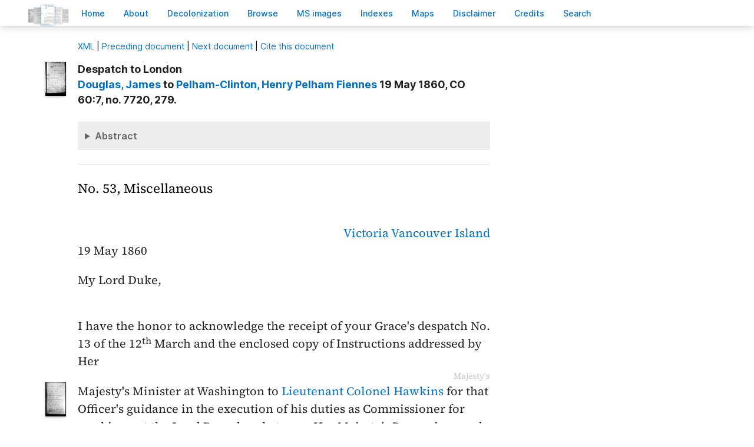

--- FILE ---
content_type: text/html; charset=UTF-8
request_url: https://bcgenesis.uvic.ca/B60053.html
body_size: 14868
content:
<!DOCTYPE html><html xmlns="http://www.w3.org/1999/xhtml" xml:lang="en" lang="en" id="B60053">
   <head vocab="http://purl.org/dc/terms/">
      <meta charset="UTF-8"/>
      <meta name="viewport" content="width=device-width, initial-scale=1.0"/>
      <title>Douglas,     James to Pelham-Clinton,  Henry Pelham Fiennes 19 May 1860, CO 60:7, no. 7720, 279.</title>
      <link rel="stylesheet" href="css/ol.css" type="text/css"/><script src="js/persist.js"></script><script src="js/enhance.js"></script><script src="js/utilities.js"></script><script src="js/ol.js"></script><link rel="stylesheet" href="css/site.css" type="text/css"/>
      <link rel="apple-touch-icon" sizes="180x180" href="apple-touch-icon.png"/>
      <link rel="icon" type="image/png" sizes="32x32" href="favicon-32x32.png"/>
      <link rel="icon" type="image/png" sizes="16x16" href="favicon-16x16.png"/>
      <link rel="manifest" href="site.webmanifest"/>
      <link rel="mask-icon" href="safari-pinned-tab.svg" color="#5bbad5"/>
      <meta name="msapplication-TileColor" content="#da532c"/>
      <meta name="theme-color" content="#ffffff"/>
      <!--Metadata elements for use in staticSearch facets.-->
      <meta name="Date range" class="staticSearch_date" content="1860-05-19"/>
      <meta name="Sender" class="staticSearch_desc" content="Douglas, James"/>
      <meta name="Receiver" class="staticSearch_desc" content="Pelham-Clinton, Henry Pelham Fiennes"/>
      <meta name="Archive record" class="staticSearch_desc" content="CO 60:07" data-ssfiltersortkey="COAA_0060_0007"/>
      <meta name="Document type" class="staticSearch_desc" content="Despatch to London"/>
      <meta name="docSortKey" class="staticSearch_docSortKey" content="z_1860-05-19"/>
      <meta name="docImage" class="staticSearch_docImage" content="images/page.png"/>
      <meta name="Mentions indigenous individuals" class="staticSearch_bool" content="false"/>
      <meta name="Mentions indigenous groups" class="staticSearch_bool" content="false"/>
      <!--Dublin Core metadata elements.-->
      <meta name="dcterms.title" content=" "/>
      <meta name="dcterms.date" content="1860-05-19"/>
      <meta name="dcterms.description" content="Despatch to London"/>
      <meta name="dcterms.source" content=""/>
      <meta name="dcterms.subject" content="Blackwood, Arthur Johnstone"/>
      
      <meta name="People mentioned" class="staticSearch_feat" content="Blackwood, Arthur Johnstone"/>
      
      <meta name="dcterms.subject" content="Douglas, Chief Factor Governor Vice-Admiral Sir James"/>
      
      <meta name="People mentioned" class="staticSearch_feat" content="Douglas, Chief Factor Governor Vice-Admiral Sir James"/>
      
      <meta name="dcterms.subject" content="Fortescue, 1st Baron Carlingford Chichester"/>
      
      <meta name="People mentioned" class="staticSearch_feat" content="Fortescue, 1st Baron Carlingford Chichester"/>
      
      <meta name="dcterms.subject" content="Hawkins, Sir Colonel John Summerfield"/>
      
      <meta name="People mentioned" class="staticSearch_feat" content="Hawkins, Sir Colonel John Summerfield"/>
      
      <meta name="dcterms.subject" content="Pelham-Clinton, 5th Duke of Newcastle Henry Pelham Fiennes"/>
      
      <meta name="People mentioned" class="staticSearch_feat" content="Pelham-Clinton, 5th Duke of Newcastle Henry Pelham Fiennes"/>
      
      <meta name="dcterms.subject" content="Rogers, Baron Blachford Frederic"/>
      
      <meta name="People mentioned" class="staticSearch_feat" content="Rogers, Baron Blachford Frederic"/>
      
      <meta name="dcterms.coverage.placeName" content="Vancouver Island"/>
      
      <meta name="Places mentioned" class="staticSearch_feat" content="Vancouver Island"/>
      
      <meta name="dcterms.coverage.placeName" content="Victoria"/>
      
      <meta name="Places mentioned" class="staticSearch_feat" content="Victoria"/>
      
      <meta name="dcterms.conformsTo" content="XHTML 5"/>
      <meta name="dcterms.type" content="InteractiveResource"/>
      <meta name="dcterms.type" content="Text"/>
      <meta name="dcterms.format" content="text/html"/>
      <meta name="dcterms.identifier" content="B60053"/>
      <meta name="dcterms.publisher" content="University of Victoria, B.C., Canada"/>
      <meta name="dcterms.contributor.sponsors" content="University of Victoria Humanities Computing and Media Centre; University of Victoria Libraries; Ike Barber B.C. History Digitization Project"/>
      <meta name="dcterms.isPartOf" content="The colonial despatches of Vancouver Island and British Columbia 1846-1871"/>
      <meta name="dcterms.creator" content=""/>
      <meta name="dcterms.contributor.editor" content="Hendrickson, James"/>
      <meta name="dcterms.contributor.editor" content="Lutz, John"/>
      <meta name="dcterms.contributor.encoder" content="Shortreed, Kim"/>
      <meta name="dcterms.contributor.encoder" content="Lyall, Gord"/>
      <meta name="dcterms.contributor.encoder" content="Holmes, Martin"/>
   </head>
   <body class="internal">
      <div id="container">
         <div id="siteHeader">
            <h1 title="The official BC seal">Colonial   Despatches</h1>
            <h2>The colonial despatches of Vancouver Island and British Columbia 1846-1871</h2>
         </div>
         <nav>
            <ul id="siteMenu">
               <li class="firstItem"><a href="index.html" accesskey="h"><span class="accKey">H</span>ome</a></li>
               <li><a href="about.html" title="About this project" accesskey="a"><span class="accKey">A</span>bout</a></li>
               <li><a href="decolonizing.html" title="Decolonizing the Despatches" accesskey="z">Decoloni<span class="accKey">z</span>ation</a></li>
               <li><a href="docsByDate.html" title="Browse documents by date" accesskey="b"><span class="accKey">B</span>rowse</a></li>
               <li><a href="ms_images.html" title="Manuscript images" accesskey="m"><span class="accKey">M</span>S images</a></li>
               <li><a href="indexes.html" title="Indexes of people, places and vessels mentioned in the documents" accesskey="x">Inde<span class="accKey">x</span>es</a></li>
               <li><a href="mapGallery.html" accesskey="p">Ma<span class="accKey">p</span>s</a></li>
               <li><a href="disclaimer.html" accesskey="d"><span class="accKey">D</span>isclaimer</a></li>
               <li><a href="credits.html" accesskey="c"><span class="accKey">C</span>redits</a></li>
               <li><a href="search.html" title="Search the document collection" accesskey="s"><span class="accKey">S</span>earch</a></li>
            </ul>
         </nav>
         <div class="correspondence_doc">
            <div class="navPointers"><a href="xml/original/B60053.xml" title="XML"><span class="accKey">X</span>ML</a> | <a href="B607025.html">Preceding document</a> | <a href="B607026.html">Next document</a> | <a href="#citation">Cite this document</a></div>
            <div class="metadata">
               <div class="pageImageLink" id="co_60_07_00281r.jpg"><a href="imageBrowser.html?img=co_60_07_00281r.jpg"><img alt="Manuscript image" title="Manuscript image" style="width: 60px" src="https://hcmc.uvic.ca/~coldesp/jpg_scans/jpg_thumbnail/co_60_07/co_60_07_00281r.jpg"/></a></div>
               <h2>Despatch to London<br/><span class="title_"><a class="persName" href="douglas_j.html" data-targid="douglas_j"><strong>Douglas</strong>,     James</a> to <a class="persName" href="newcastle.html" data-targid="newcastle"><strong>Pelham-Clinton</strong>,  Henry Pelham Fiennes</a> 19 May 1860, CO 60:7, no. 7720, 279.</span></h2>
               <details class="abstract">
                  <summary>Abstract</summary>
                  <div class="para">Despatch to London. 
                     Minutes (1).</div>
                  
                  
                  <div class="para">
                     
                      </div>
                  </details>
            </div>
            
            
            
            
            
            <h5 class="head">
               No. 53, Miscellaneous
               </h5>
            
            <div class="opener">
               
               <div class="address"><span class="addrLine">
                     <a class="placeName" href="victoria.html" data-targid="victoria">Victoria</a> <a class="placeName" href="vancouver_island.html" data-targid="vancouver_island">Vancouver Island</a>
                     </span><br/>
                  </div>
               <span class="date" title="1860-05-19">19 May 1860</span>
               
               <div class="salute">My Lord Duke,</div>
               </div>
            
            <div class="para">
               I have the honor to acknowledge the receipt of your Grace's
               despatch No. 13 of the <span class="date" title="1860-03-12">12<span class="footnote">th</span> March</span> and the enclosed copy of
               Instructions addressed by Her
               <span data-el="fw" data-type="catchword" title="This is a catchword." style="text-align: right;">Majesty's</span>
               <span class="pageImageLink" id="co_60_07_00281v.jpg"><a href="imageBrowser.html?img=co_60_07_00281v.jpg"><img alt="Manuscript image" title="Manuscript image" style="width: 60px;" src="https://hcmc.uvic.ca/~coldesp/jpg_scans/jpg_thumbnail/co_60_07/co_60_07_00281v.jpg"/></a></span>
               Majesty's Minister at Washington
               to <a class="persName" href="hawkins_js.html" data-targid="hawkins_js">Lieutenant Colonel Hawkins</a> for that Officer's guidance in
               the execution of his duties as Commissioner for marking out
               the Land Boundary between Her Majesty's Possessions and those
               of the United States.
               </div>
            
            <div class="closer">
               I have etc.
               <br/>
               <a class="persName" href="douglas_j.html" data-targid="douglas_j">James Douglas</a>
               <br/>
               </div>
            
            
            
            <div data-type="minutes">
               <h5>Minutes by CO staff</h5>
               
               <div data-type="minute_entry">
                  
                  <div class="para">
                     P. by.
                     </div>
                  
                  <div class="closer">
                     <div class="signed"><a class="persName" href="blackwood_aj.html" data-targid="blackwood_aj">AB<span class="footnote">d</span></a>
                        <span class="date" title="1860-08-06">
                           6 Aug<span class="footnote">t</span>
                           </span>
                        </div>
                     
                     <div class="signed"><a class="persName" href="rogers_f.html" data-targid="rogers_f">FR</a>
                        <span class="date" title="1860-08-06">
                           6/8
                           </span>
                        </div>
                     
                     <div class="signed"><a class="persName" href="fortescue.html" data-targid="fortescue">CF</a>
                        <span class="date" title="1860-08-07">
                           7
                           </span>
                        </div>
                     </div>
                  </div>
               </div>
            
            <div id="backMatter">
               <details class="entities" data-type="person" open="">
                  <summary>People in this document</summary>
                  <p id="blackwood_aj_placeholder"><a class="persName" data-targid="blackwood_aj" href="blackwood_aj.html"><strong>Blackwood</strong>, Arthur Johnstone</a></p>
                  <p id="douglas_j_placeholder"><a class="persName" data-targid="douglas_j" href="douglas_j.html"><strong>Douglas</strong>,     James</a></p>
                  <p id="fortescue_placeholder"><a class="persName" data-targid="fortescue" href="fortescue.html"><strong>Fortescue</strong>,  Chichester</a></p>
                  <p id="hawkins_js_placeholder"><a class="persName" data-targid="hawkins_js" href="hawkins_js.html"><strong>Hawkins</strong>,   John Summerfield</a></p>
                  <p id="newcastle_placeholder"><a class="persName" data-targid="newcastle" href="newcastle.html"><strong>Pelham-Clinton</strong>,  Henry Pelham Fiennes</a></p>
                  <p id="rogers_f_placeholder"><a class="persName" data-targid="rogers_f" href="rogers_f.html"><strong>Rogers</strong>,  Frederic</a></p>
               </details>
               <details class="entities" data-type="place" open="">
                  <summary>Places in this document</summary>
                  <p id="vancouver_island_placeholder"><a href="vancouver_island.html" data-targid="vancouver_island" class="placeName">Vancouver Island</a></p>
                  <p id="victoria_placeholder"><a href="victoria.html" data-targid="victoria" class="placeName">Victoria</a></p>
               </details>
            </div>
            <footer>
               <div id="siteCredits"><a href="https://hcmc.uvic.ca">Humanities Computing and Media Centre</a> and <a href="https://www.uvic.ca/library/">UVic Libraries</a>, <a href="https://www.uvic.ca">University of Victoria</a></div>
               <div id="citation"><a class="persName" href="douglas_j.html" data-targid="douglas_j"><strong>Douglas</strong>,     James</a> to <a class="persName" href="newcastle.html" data-targid="newcastle"><strong>Pelham-Clinton</strong>,  Henry Pelham Fiennes</a> 19 May 1860, CO 60:7, no. 7720, 279.<span class="title_m">The Colonial Despatches of Vancouver Island and British Columbia 1846-1871</span>, Edition 2.6, ed. James Hendrickson and the Colonial Despatches project. Victoria,
                  B.C.: University of Victoria. <a href="B60053.html">https://bcgenesis.uvic.ca/B60053.html</a>.
                  </div>
               <div id="endingsLogo"><a href="https://endings.uvic.ca/compliance.html"><img src="images/endings_logo_badge_dark.png" width="74" height="103" alt="This site is compliant with the Project Endings Principles."/></a></div>
               <div id="svnInfo">Last modified: 2025-11-12 14:08:47 -0800 (Wed, 12 Nov 2025) (SVN revision: 5674)</div>
            </footer>
            <div id="notePopup" style="display: none;">
               <div class="popupCloser" onclick="this.parentNode.style.display = 'none';">x</div>
               <div id="noteContent"></div>
            </div>
            <div id="infoPopup" style="display: none;">
               <div class="popupCloser" onclick="this.parentNode.style.display = 'none';">x</div>
               <div id="infoContent"></div>
            </div>
         </div>
      </div>
   </body>
</html>

--- FILE ---
content_type: application/javascript
request_url: https://bcgenesis.uvic.ca/js/enhance.js
body_size: 13870
content:
/* This library adds unnecessary but nice-to-have enhancements
 * which improve the user experience on the site, by avoiding
 * unexpected page jumps and so on. All these effects are
 * added at page load, so the HTML can remain clean.  */

"use strict";

/* Variables for popup box.*/
let notePopup, noteContent;

/* A DOM parser we can use when we retrieve remote content. */
let parser;

/* A URLSearchParams object we can use. */
let searchParams;

/* Function to set up JS enhancements. */
function initEnhance(){
  notePopup = document.getElementById('notePopup');
  noteContent = document.getElementById('noteContent');
  parser = new DOMParser();
  linksToPopups();
  addAbstractLinks();
  kmlLinksToMaps();
  setupSnippets();
  addMapControls();
  addResetToSearchForm();

  //Now we check to see if anything needs to be highlighted.
  searchParams = new URLSearchParams(document.location.search.substring(1));
  let hi = searchParams.get('hi');
  if (hi !== null && hi.length > 0){
    for (let n of document.querySelectorAll('[data-targid="' + hi + '"]')){
      n.classList.add('searchHit');
    }
    let firstHit = document.querySelector('[data-targid="' + hi + '"]');
    if (firstHit !== null){firstHit.scrollIntoView();}
  }
  else{
//staticSearch hit highlighting.
    let encStr = searchParams.get('ssMark');
    if ((encStr !== '')&&(encStr !== null)){
      let str = decodeURIComponent(encStr);
      let re = new RegExp('(' + str.replace(/\s+/g, '\\s+') + ')', 'g');
      let ctx = (document.location.hash != '')? document.getElementById(document.location.hash.substring(1)) : document.body;
      
      function walkNodes(el){
        let children = el.childNodes;
        for (let i=children.length-1; i>=0; i--){
          let n = children[i];
          if ((n.nodeType == Node.TEXT_NODE)&&(n.textContent.match(re) !== null)){
            let f = document.createDocumentFragment();
            let t = n.textContent.replace(re, '@@@$1@@@');
            //console.log(t);
            for (let bit of t.split('@@@')){
              //console.log(bit);
              if (bit.match(re) !== null){
                let span = document.createElement('span');
                span.setAttribute('class', 'searchHit');
                span.appendChild(document.createTextNode(bit));
                f.appendChild(span);
              }
              else{
                f.appendChild(document.createTextNode(bit));
              }
            }
            n.parentNode.replaceChild(f, n);
          }
          else{
            if (n.nodeType == Node.ELEMENT_NODE){
              walkNodes(n);
            }
          }
        }
      }
      walkNodes(ctx);
      
      let m = document.querySelector('span.searchHit');
      if (m !== null){
        let details = m.closest('details');
        if (details != null){
          details.setAttribute('open', 'open');
        }
        m.scrollIntoView({block: 'center'});
      }
    }
  }
}

/* Function to turn all local links into popup links.
 * This is run on the entire document initially, but
   is also called when AJAX blocks are retrieved and
   added to the document. It uses setAttribute instead
   of adding event listeners because we need to cloneNode
   when popping up info, and eventListeners are not cloned.*/
function linksToPopups(scope = null){
  //Are we operating on the entire document or just a node?
  let ctxt = (scope == null)? document : scope;
  //Convert local links to popup calls.
  for (let lk of ctxt.querySelectorAll('a[class="persName"][href^="#"], \
                                           a[class="placeName"][href^="#"], \
                                           a[class="vesselName"][href^="#"], \
                                           a[class="orgName"][href^="#"], \
                                           a[class="btnFootnote"], \
                                           a[href="#citation"]')){
    let targId = lk.getAttribute('href').substring(1);
    lk.setAttribute('onclick', 'showPopup("' + targId + '")');
    lk.removeAttribute('href');
  }
  //Convert links to entity files on our site to popup calls (via AJAX).
  for (let lk of ctxt.querySelectorAll('a[class="persName"][href$=".html"], \
                                           a[class="placeName"][href$=".html"], \
                                           a[class="vesselName"][href$=".html"], \
                                           a[class="orgName"][href$=".html"]')){
    let targId = lk.getAttribute('href').replace(/\.html$/, '');
    lk.setAttribute('onclick', 'showPopup("' + targId + '")');
    lk.removeAttribute('href');
  }
  //Collapse all backmatter top-level details elements.
  for (let d of ctxt.querySelectorAll('div#backMatter>details')){
    d.removeAttribute('open');
  }
}

function showPopup(targId){
  //Do we have this item locally already?
  let desc = document.getElementById(targId);
  if (desc !== null){
  //Show the item.
    noteContent.innerHTML = '';
    let n = desc.cloneNode(true);
    n.setAttribute('id', '');
    noteContent.appendChild(n);
    kmlLinksToMaps(n);
    //Expand the first details element if there is one.
    let details = noteContent.querySelector('details');
    if (details !== null){
      details.setAttribute('open', 'true');
    }

    noteContent.scrollTop = 0;
    notePopup.style.display = 'block';
  }
  else{
    //console.log('id not in doc: ' + targId);
    showAjaxPopup(targId);
  }
}

async function showAjaxPopup(targId){
  if (targId.length < 3){
    return;
  }
  let response = await(fetch('ajax/' + targId + '.xml'));
  let html = await response.text();
  let doc = parser.parseFromString(html, "text/xml");
  let n = doc.documentElement;
  let type = n.getAttribute('data-type');
  let entityId = n.getAttribute('id');
  let placeholder = document.querySelector('#' + targId + '_placeholder');
  if (placeholder !== null){
    placeholder.parentNode.replaceChild(n, placeholder);
  }
  else{
    let container = document.querySelector('details.entities[data-type="' + type + '"]');
    if (container !== null){
      container.appendChild(n);
    }
    else{
      //No container to put it in; just add it to the end of the doc.
      document.body.appendChild(n);
    }
  }
  //Process it to fix links, then show it.
  linksToPopups(n);
  kmlLinksToMaps(n);
  showPopup(entityId);
}

/* Function to enhance all links to KML by turning them into calls to create
   an embedded map. */
function kmlLinksToMaps(scope = null){
  let ctxt = (scope == null)? document : scope;
  for (let lk of ctxt.querySelectorAll('a[class="mapLink"]')){
    let pop = (scope == null)? '' : 'pop';
    let placeId = lk.getAttribute('data-place-id');
    let kmlUri;
    if (lk.hasAttribute('href')){
      kmlUri = lk.getAttribute('href');
      lk.setAttribute('data-href', kmlUri);
      lk.removeAttribute('href');
    }
    else{
      kmlUri = lk.getAttribute('data-href');
    }
    lk.setAttribute('pop', pop);
    lk.addEventListener('click', function(){showMap(this, kmlUri, placeId)}.bind(lk));
  }
}

/* Function to show an OSM map using the KML file. */
function showMap(sender, kmlUri, placeId){
  console.log('Showing a map for the place: ' + sender.getAttribute('data-place-id'));
  let pop = sender.getAttribute('pop');
  let mapDiv = sender.nextElementSibling;

  if ((mapDiv == null) || (mapDiv.getAttribute('class') != 'olMap')){
    mapDiv = document.createElement('div');
    mapDiv.setAttribute('class', 'olMap');
    mapDiv == null? sender.parentNode.appendChild(mapDiv) : sender.parentNode.insertBefore(mapDiv, sender.nextSibling);
    let vectorSource = new ol.source.Vector({
      url: kmlUri,
      format: new ol.format.KML({
        extractStyles: true
      })
    });

    let vectorLayer = new ol.layer.Vector({
      source: vectorSource
    });

    let tileLayer = new ol.layer.Tile({
      source: new ol.source.OSM({
        layer: 'toner'
      })
    });
    let map = new ol.Map({
      layers: [tileLayer, vectorLayer],
      target: mapDiv,
      view: new ol.View({
        center: [0,0],
        zoom: 14
      })
    });
    var listenerKey = vectorSource.on('change', function(e) {
     if (vectorSource.getState() == 'ready') {
       map.getView().fit(vectorSource.getExtent(), {maxZoom: 18});
       ol.Observable.unByKey(listenerKey);
     }
   });
  }
  else{
    mapDiv.style.display = (mapDiv.style.display == 'none')? 'block':'none';
  }
}

/* Function to enhance all links to correspondence
   documents by adding a link to fetch the abstract first. */
async function addAbstractLinks(){
//First we should check whether fetch will work at all.
  let resp = await(fetch('index.html'));
  if (resp.ok){
     for (let lk of document.querySelectorAll('a[class="browseDocLink"]')){
        let targId = lk.getAttribute('href').replace(/\.html$/, '');
        let targAjax = 'ajax/' + lk.getAttribute('href').replace(/\.html$/, '.xml');
        let br = document.createElement('br');
        lk.parentNode.appendChild(br);
        let a = document.createElement('a');
        a.setAttribute('data-targid', targId);
        let t = document.createTextNode('Abstract');
        a.appendChild(t);
        lk.parentNode.appendChild(a);
        a.addEventListener('click', function(){getAbstract(this, targAjax, targId);}.bind(a));
    }
  }
}

/* Function to retrieve an abstract and append it to the caller's parent. */
async function getAbstract(sender, targAjax, targId){
  let abst = document.getElementById(targId);
  if (abst !== null){
    //Just toggle display of the abstract.
    abst.style.display = abst.style.display == 'none'? 'block':'none';
  }
  else{
    //Need to retrieve it.
    let response = await(fetch(targAjax));
    let html = await response.text();
    let doc = parser.parseFromString(html, "text/xml");
    let n = doc.documentElement;
    sender.parentNode.appendChild(n, sender);
  }

}

/* Functions to rotate the display of "interesting snippets" in the home page. */
/*  Get the snippets JSON and start the process. */
let objSnippets = null;
let snipBox = null;
let jumpSymbol = null;
async function setupSnippets(){
  snipBox = document.querySelector('div.floatingSnippet');
  if (snipBox !== null){
    jumpSymbol = document.querySelector('a.jumpSymbol');
    if (jumpSymbol !== null){
      let response = await(fetch('ajax/snippets/snippets.json'));
      response.json().then(data => objSnippets = data).then(
        function(){
          showRandomSnippet();
          window.setInterval(showRandomSnippet, 20000);
        }
      );
    }
  }
}

/* Change the display randomly. */
function showRandomSnippet(){
  let snipNum = Math.floor(Math.random() * Math.floor(objSnippets.snippets.length));
  snipBox.querySelector('p').innerHTML = objSnippets.snippets[snipNum].text;
  jumpSymbol.setAttribute('href', objSnippets.snippets[snipNum].url);
}

/* Set up controls for map manipulation on historical map pages.  */
let mapControls = null;
let mapImage = null;
let imageDiv = null;
let scaleFactor = 0.3;
function addMapControls(){
  mapControls = document.querySelector('div.mapControls');
  mapImage = document.querySelector('div.mapImage img');
  if (mapControls !== null && mapImage !== null){
    imageDiv = mapImage.parentNode;
    let plus = document.createElement('button');
    plus.setAttribute('class', 'mapControl');
    plus.appendChild(document.createTextNode('➕'));
    mapControls.appendChild(plus);
    plus.addEventListener('click', function(){scaleImage(this, 1)}.bind(plus));
    let minus = document.createElement('button');
    minus.setAttribute('class', 'mapControl');
    minus.appendChild(document.createTextNode('➖'));
    mapControls.appendChild(minus);
    minus.addEventListener('click', function(){scaleImage(this, -1)}.bind(minus));
    //We're waiting for a more elegant way to handle both rotate and scale
    //at the same time.
    /* let rotate = document.createElement('button');
    rotate.setAttribute('class', 'mapControl');
    rotate.appendChild(document.createTextNode('↻'));
    mapControls.appendChild(rotate);
    rotate.addEventListener('click', function(){rotateImage(this)}.bind(rotate));*/
  }
}

/* Allow scaling of map image. */
function scaleImage(sender, change){
  let tf = imageDiv.style.transform;
  let strCurrScale = tf.replace(/^(.*)scale\(([\d\.]+)\)(.*)$/, '$2');
  let currScale = (strCurrScale.match(/^[\d\.]+$/))? parseFloat(strCurrScale): 1.0;
  let newScale = currScale + (scaleFactor * change);

  imageDiv.style.transformOrigin = '0% 0%';
  if (tf.indexOf('scale(') > -1){
    imageDiv.style.transform = tf.replace(/^(.*)scale\(([\d\.]+)\)(.*)$/, '$1scale(' + newScale + ')$3');
  }
  else{
    imageDiv.style.transform = tf + ' scale(' + newScale + ')';
  }
}

/* Allow rotation of map image. */
function rotateImage(sender){
  let tf = mapImage.style.transform;
  let strCurrRot = tf.replace(/^(.*)rotate\((\d+)deg\)(.*)$/, '$2');
  let currRot = (strCurrRot.match(/^\d+$/))? parseInt(strCurrRot): 0;
  let newRot = ((currRot + 90) % 360);
  if (tf.indexOf('rotate') > -1){
    mapImage.style.transform = tf.replace(/^(.*)rotate\((\d+)deg\)(.*)$/, '$1rotate(' + newRot + 'deg)$3');
  }
  else{
    mapImage.style.transform = tf + ' rotate(' + newRot + 'deg)';
  }
}

/*  Clone the Search and Clear buttons to the bottom of the search form. */
function addResetToSearchForm(){
  let f = document.querySelector('#ssForm');
  if (f !== null){
    let c = document.querySelector('#ssClear');
    let s2 = document.querySelector('#ssDoSearch2');
    if ((c !== null)&&(s2 !== null)){
      let c2 = c.cloneNode(true);
      c2.setAttribute('id', 'ssClear2');
      c2.setAttribute('onclick', 'Sch.clearSearchForm(); return false;');
      s2.insertAdjacentElement('afterend', c2);
    }
  }
}


window.addEventListener('load', initEnhance);


--- FILE ---
content_type: application/javascript
request_url: https://bcgenesis.uvic.ca/js/utilities.js
body_size: 757
content:
/* This file contains various small bits and pieces required
   for interactivity in the site. */

"use strict";

/* This function expands all details elements in the page. */
function expandAllDetails(sender){
  //Use two loops for speed.
  if (sender.checked){
    for (let d of document.querySelectorAll('div.entity>details, details.entities')){
      d.setAttribute('open', '');
    }
  }
  else{
    for (let d of document.querySelectorAll('div.entity>details, details.entities')){
      d.removeAttribute('open');
    }
  }
}

//Because Firefox stupidly persists the value of this checkbox, 
//we have to unset it on load.
window.addEventListener('load', function(){let e = document.getElementById('expandAll'); if (e !== null){e.checked = false;}});


--- FILE ---
content_type: application/javascript
request_url: https://bcgenesis.uvic.ca/js/persist.js
body_size: 2946
content:
/* The only function of this library is to retain state
 * across pages on the site, and between sessions. */

var coldespStorage;
const prefix = 'bcgenesis.uvic.ca.';
const excludedIds = ['mainMenuCheckbox'];
 
/* Function that retrieves stuff from storage
 * and sets it on the current page. */
function initPersist(){
  var i, maxi, cbs = document.getElementsByTagName('input'), attVal;
  try{
    coldespStorage = window.localStorage;
    for (i=0, maxi=cbs.length; i<maxi; i++){
      if ((cbs[i].getAttribute('type') === 'checkbox')&&(excludedIds.indexOf(cbs[i].id) < 0)){
        attVal = coldespStorage.getItem(prefix + cbs[i].id);
        if (attVal === 'true'){
          cbs[i].checked = true;
        }
        cbs[i].addEventListener('change', populateStorage);
      }
    }
  }
  catch(e){
    console.log('Browser storage functionality not available. No matter.');
  }
}

/* Function that actually stores stuff. */
function populateStorage(){
  var i, maxi, cbs = document.getElementsByTagName('input'), attVal;
  try{
    for (i=0, maxi=cbs.length; i<maxi; i++){
      if (cbs[i].getAttribute('type') === 'checkbox'){
        attVal = cbs[i].checked;
        coldespStorage.setItem(prefix + cbs[i].id, attVal);
      }
    }
  }
  catch(e){
    console.log('Browser storage functionality not available. No matter.');
  }
}

window.addEventListener('load', initPersist);

/* The following code handles preserving the open status of 
   details elements, so that when you navigate away from and 
   back to a specific page (currently just the date-browsing 
  page) the status of any open details elements is restored. */

  /* This tracks the ids of details elements which are open. */
let setOpenDetails = new Set();

/* This rewrites the history of the page by pushing the 
   values of the openDetails set to the query string. */
function setDetailsHistory(){
  let od = Array.from(setOpenDetails).join(';');
  let urlBits = document.location.href.split(/[?#]/);
  let page = urlBits[0];
  let search = (document.location.href.includes('?'))? urlBits[1] : '';
  let usp = new URLSearchParams(search);
  usp.set('openDetails', od);
  let hash = (urlBits.length > 2)? '#' + urlBits[2] : '';
  history.pushState({time: Date.now()}, '', page + '?' + usp.toString() + hash);
}

function initDetails(){
  const usp = new URLSearchParams(document.location.search);
  if (usp.has('openDetails')){
    usp.get('openDetails').split(';').forEach(d => setOpenDetails.add(d))
  }
  let ods = usp.get('openDetails');
  const details = document.querySelectorAll('div.browseTree details')
  for (const el of details) {
    if (setOpenDetails.has(el.id)){
      el.open = true;
    }
    el.addEventListener('toggle', function(event){
      if (el.open){
        setOpenDetails.add(el.id);
      }
      else{
        setOpenDetails.delete(el.id);
      }
      setDetailsHistory();
    })
  }
}

window.addEventListener('load', initDetails);

